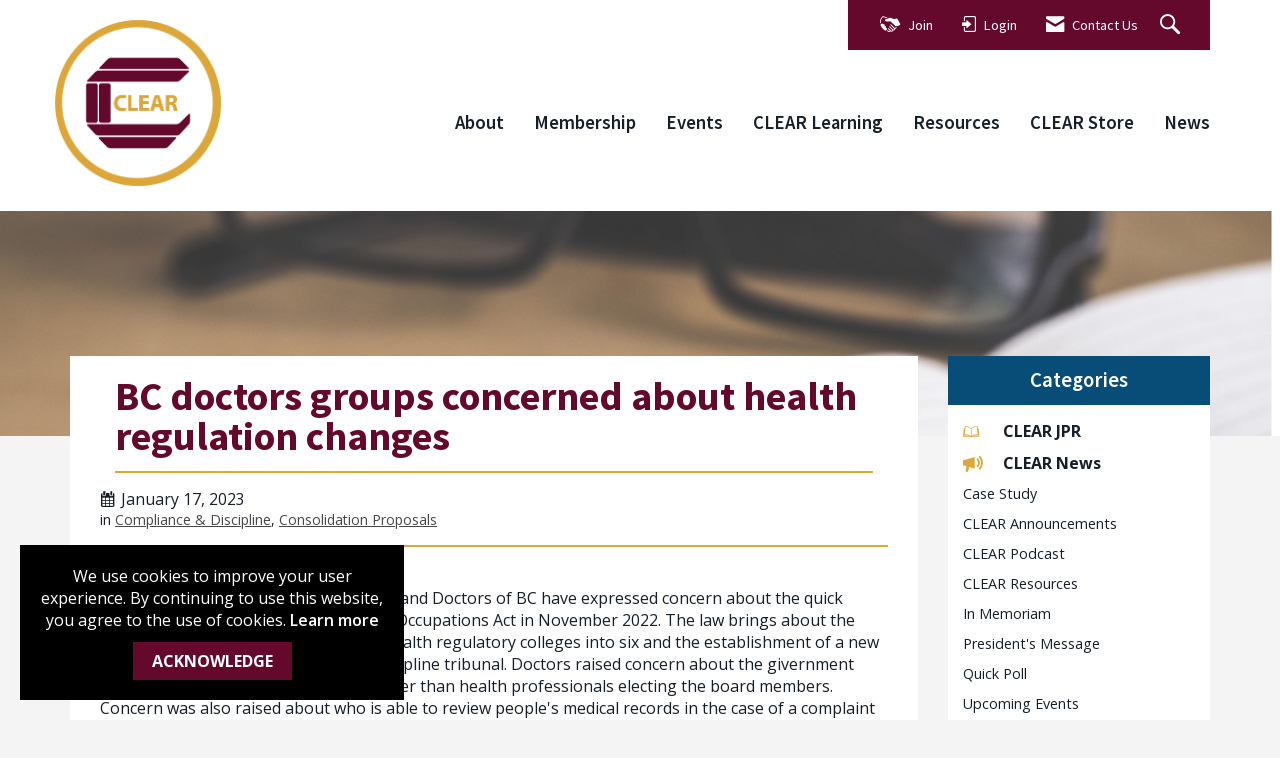

--- FILE ---
content_type: text/javascript
request_url: https://polo.feathr.co/v1/analytics/match/script.js?a_id=613249ac99820e280abe532c&pk=feathr
body_size: -599
content:
(function (w) {
    
        
    if (typeof w.feathr === 'function') {
        w.feathr('integrate', 'ttd', '6967a7ca28a4170002294c34');
    }
        
        
    if (typeof w.feathr === 'function') {
        w.feathr('match', '6967a7ca28a4170002294c34');
    }
        
    
}(window));